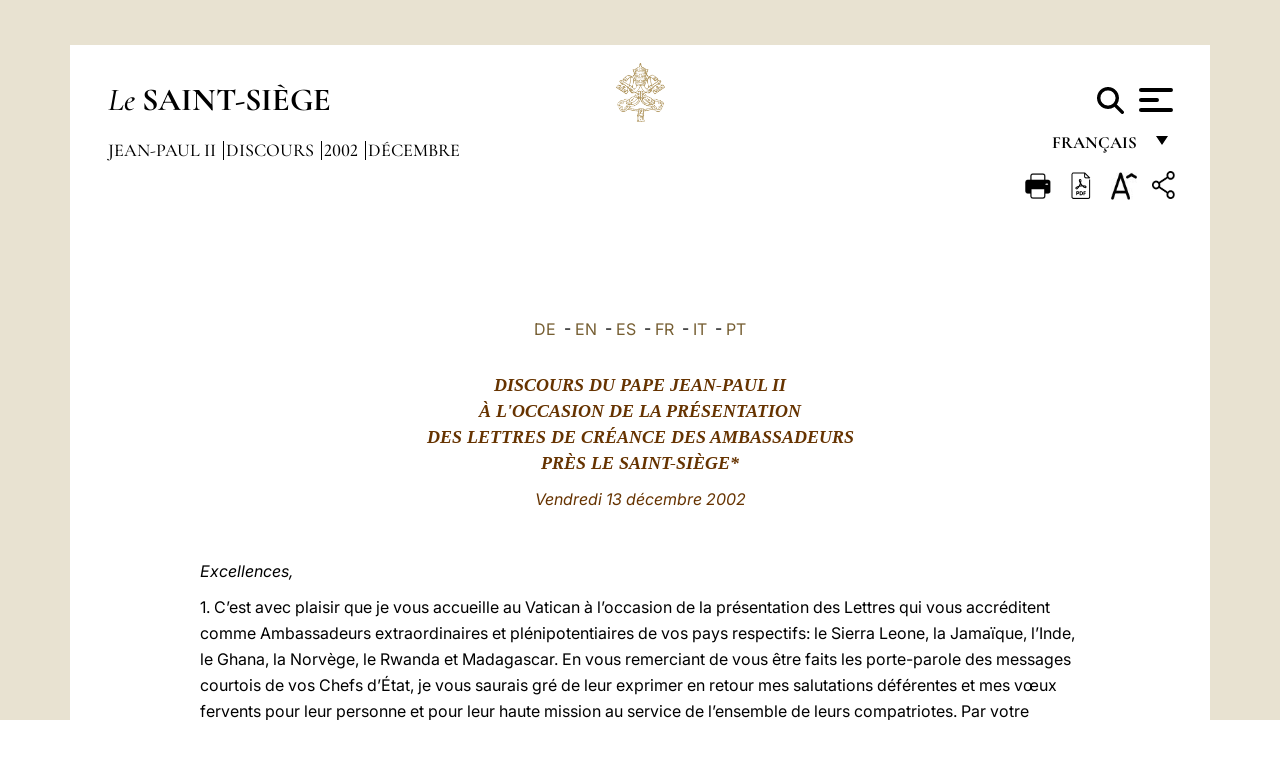

--- FILE ---
content_type: text/css
request_url: https://www.vatican.va/etc/designs/vatican/library/clientlibs/themes/homepage_popes/styles/font.css
body_size: 420
content:
@charset "UTF-8";
@font-face{font-family:charlemagne;src:url(/etc/designs/vatican/library/fonts/CharlemagneStd-Bold.eot);src:url(/etc/designs/vatican/library/fonts/CharlemagneStd-Bold.eot#iefix) format('embedded-opentype'),url(/etc/designs/vatican/library/fonts/CharlemagneStd-Bold.woff) format('woff'),url(/etc/designs/vatican/library/fonts/CharlemagneStd-Bold.ttf) format('truetype');font-weight:400;font-style:normal}
@font-face{font-family:trajan-pro-3-regular;src:url(/etc/designs/vatican/library/fonts/TrajanPro-Regular.eot);src:url(/etc/designs/vatican/library/fonts/TrajanPro-Regular.eot#iefix) format('embedded-opentype'),url(/etc/designs/vatican/library/fonts/TrajanPro-Regular.woff) format('woff'),url(/etc/designs/vatican/library/fonts/TrajanPro-Regular.ttf) format('truetype');font-weight:400;font-style:normal}
@font-face{font-family:trajan-pro-3-bold;src:url(/etc/designs/vatican/library/fonts/TrajanPro-Bold.eot);src:url(/etc/designs/vatican/library/fonts/TrajanPro-Bold.eot#iefix) format('embedded-opentype'),url(/etc/designs/vatican/library/fonts/TrajanPro-Bold.woff) format('woff'),url(/etc/designs/vatican/library/fonts/TrajanPro-Bold.ttf) format('truetype');font-weight:400;font-style:normal}
@font-face{font-family:'Source Sans Pro';src:url(/etc/designs/vatican/library/fonts/SourceSansPro-Regular.eot);src:url(/etc/designs/vatican/library/fonts/SourceSansPro-Regular.eot#iefix) format('embedded-opentype'),url(/etc/designs/vatican/library/fonts/SourceSansPro-Regular.woff) format('woff'),url(/etc/designs/vatican/library/fonts/SourceSansPro-Regular.ttf) format('truetype');font-weight:400;font-style:normal}
@font-face{font-family:'Source Sans Pro Semibold';src:url(/etc/designs/vatican/library/fonts/SourceSansPro-Semibold.eot);src:url(/etc/designs/vatican/library/fonts/SourceSansPro-Semibold.eot#iefix) format('embedded-opentype'),url(/etc/designs/vatican/library/fonts/SourceSansPro-Semibold.woff) format('woff'),url(/etc/designs/vatican/library/fonts/SourceSansPro-Semibold.ttf) format('truetype');font-weight:400;font-style:normal}
@font-face{font-family:va-icon;src:url(/etc/designs/vatican/library/fonts/va-icon.eot);src:url(/etc/designs/vatican/library/fonts/va-icon.eot#iefix) format('embedded-opentype'),url(/etc/designs/vatican/library/fonts/va-icon.woff) format('woff'),url(/etc/designs/vatican/library/fonts/va-icon.ttf) format('truetype');font-weight:400;font-style:normal}
h1,p,a{visibility:visible}
[data-icon]:before{font-family:va-icon!important;content:attr(data-icon);font-style:normal!important;font-weight:400!important;font-variant:normal!important;text-transform:none!important;speak:none;line-height:1;-webkit-font-smoothing:antialiased;-moz-osx-font-smoothing:grayscale}
[class^=icon-]:before,[class*=" icon-"]:before{font-family:va-icon!important;font-style:normal!important;font-weight:400!important;font-variant:normal!important;text-transform:none!important;speak:none;line-height:1;-webkit-font-smoothing:antialiased;-moz-osx-font-smoothing:grayscale}
.icon-videos:before{content:"v"}
.icon-galleries:before{content:"g"}
.icon-attachments:before{content:"a"}
.icon-photos:before{content:"p"}
.icon-arrow-left:before{content:"l"}
.icon-arrow-right:before{content:"r"}
.icon-calendar:before{content:"c"}
.icon-right-open:before{content:"b"}
